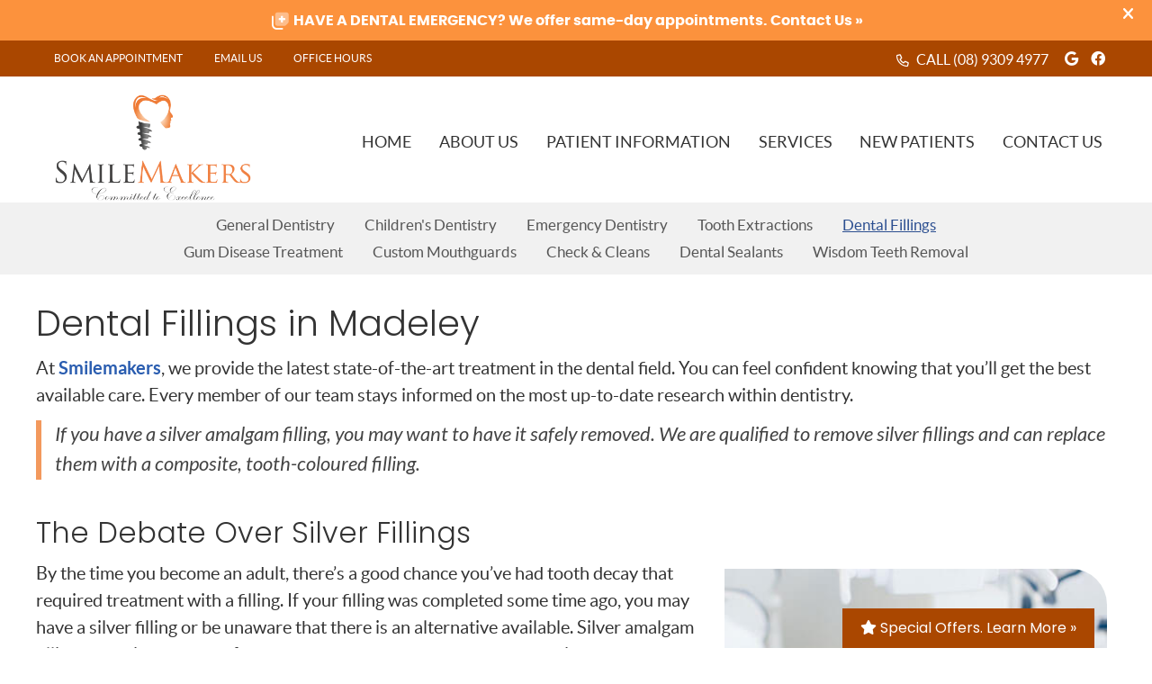

--- FILE ---
content_type: text/html; charset=UTF-8
request_url: https://www.perthdentalclinic.com.au/fillings-madeley/
body_size: 41609
content:
<!DOCTYPE html>
<html xmlns:fb="https://ogp.me/ns/fb#" xml:lang="en-au" lang="en-au">
	<head>
		<title>Dental Fillings Madeley, Perth WA | Smilemakers</title>
		<meta charset="utf-8">
		<meta name="viewport" content="initial-scale=1.0,width=device-width" />
		<meta property="og:type" content="website" /><meta name="description" content="We provide fillings that are aesthetically pleasing and mercury-free. We are equipped to safely remove your old fillings. Contact us today to schedule your appointment! We have same-day visits available. All major health funds are accepted." /><link rel="canonical" href="https://www.perthdentalclinic.com.au/fillings-madeley/" /><meta property="og:image" content="https://doc.vortala.com/childsites/uploads/2753/files/sq-logo.jpg" /><meta property="og:image:width" content="250" /><meta property="og:image:height" content="250" /><meta property="og:url" content="https://www.perthdentalclinic.com.au/fillings-madeley/" /><meta property="og:title" content="Dental Fillings Madeley, Perth WA | Smilemakers" /><meta property="og:description" content="We provide fillings that are aesthetically pleasing and mercury-free. We are equipped to safely remove your old fillings. Contact us today to schedule your appointment! We have same-day visits available. All major health funds are accepted." />
		<link rel="alternate" type="application/rss+xml" title="Smilemakers » Feed" href="https://doc.vortala.com/gen/blogs-2746-feed.xml" />
		<link rel="icon" type="image/png" href="https://doc.vortala.com/childsites/uploads/2753/files/favicon2.png" />
		<link rel="stylesheet" type="text/css" href="https://doc.vortala.com/childsites/static/2753/_style-1756405948.css" integrity="sha384-OvnBYd+anxW0Epnw7wdoi6W0wrPlbuRxz0jmVJSEdJVI2yC7F/+oxESKPIG5MLIS" crossorigin="anonymous" />
		<script defer type="text/javascript" src="https://doc.vortala.com/childsites/static/2753/_script-1756405948.js" integrity="sha384-D54ZTTz2UMQ8s1OfZeIwstC0dor35s2+4SBw/virUwFgzFZRdsoudXLj85Wh0JxO" crossorigin="anonymous"></script>
 		<script type="application/ld+json"> {
	"@context": "https://schema.org",
	"@type": "Dentist",
	"address": {
		"@type": "PostalAddress",
	    "addressLocality": "Madeley",
	    "addressRegion": "WA",
	    "postalCode":"6065",
	    "streetAddress": "3A/210 Wanneroo Rd."
    },
	"description": "Let us care for your teeth! We offer a full range of dental services as well as affordable pricing and flexible payment options. Call (08) 9309 4977 today! ",
	"image": "https://doc.vortala.com/childsites/uploads/2753/files/Logo-Smile-Makers-header@2x1.png",
	"name": "Smilemakers",
	"telephone": "(08) 9309 4977",
	"openingHoursSpecification": [{
						      "@type": "OpeningHoursSpecification",
						      "opens": "09:00",
						      "dayOfWeek":  "https://schema.org/Monday",
						      "closes": "17:00"
						    },{
						      "@type": "OpeningHoursSpecification",
						      "opens": "09:00",
						      "dayOfWeek":  "https://schema.org/Tuesday",
						      "closes": "17:00"
						    },{
						      "@type": "OpeningHoursSpecification",
						      "opens": "09:00",
						      "dayOfWeek":  "https://schema.org/Wednesday",
						      "closes": "17:00"
						    },{
						      "@type": "OpeningHoursSpecification",
						      "opens": "09:00",
						      "dayOfWeek":  "https://schema.org/Thursday",
						      "closes": "17:00"
						    },{
						      "@type": "OpeningHoursSpecification",
						      "opens": "09:00",
						      "dayOfWeek":  "https://schema.org/Friday",
						      "closes": "17:00"
						    },{
						      "@type": "OpeningHoursSpecification",
						      "opens": "09:00",
						      "dayOfWeek":  "https://schema.org/Saturday",
						      "closes": "13:00"
						    }],"geo": {
	    "@type": "GeoCoordinates",
	    "latitude": "-31.8152648",
	    "longitude": "115.8211891"
    },"sameAs" : ["https://www.facebook.com/smilemakersmadeley/","https://www.google.com/maps/place/Smilemakers/@-31.815194,115.821295,15z/data=!4m5!3m4!1s0x0:0x69cc674cc6b55056!8m2!3d-31.815194!4d115.821295"]}</script>
		<meta name="google-site-verification" content="CMpG6Z4ieKmFrsORlhK45usqep7Mr8T2_PG1e5UEQ50" />
<meta name="geo.region" content="AU- WA" />
<meta name="geo.placename" content="Madeley, Western Australia" />
<meta name="copyright" content="Madeley Dentist - Smilemakers" />
<link rel="preconnect" href="https://fonts.googleapis.com">
<link rel="preconnect" href="https://fonts.gstatic.com" crossorigin>
<link href="https://fonts.googleapis.com/css2?family=Poppins:wght@300;400;500&display=swap" rel="stylesheet">

<!-- Google Tag Manager  Added by SEO -->
<script>(function(w,d,s,l,i){w[l]=w[l]||[];w[l].push({'gtm.start':
new Date().getTime(),event:'gtm.js'});var f=d.getElementsByTagName(s)[0],
j=d.createElement(s),dl=l!='dataLayer'?'&l='+l:'';j.async=true;j.src=
'https://www.googletagmanager.com/gtm.js?id='+i+dl;f.parentNode.insertBefore(j,f);
})(window,document,'script','dataLayer','GTM-PTPX3BL');</script>
<!-- End Google Tag Manager -->
<script async src="https://www.googletagmanager.com/gtag/js?id=UA-68544958-1"></script><meta name="ppnum" content="4138" /><meta name="lastGen" content="01.14.2026 18:56:47" data-ts="1768417007" />
	</head>
	<body class="not-home page page-id-1258 page-dental-fillings type-page layout-one-col banner-active">
	<div id='siteid' style="display:none;">2746</div>
		<!-- Google Tag Manager (noscript) Added by SEO -->
<noscript><iframe src="https://www.googletagmanager.com/ns.html?id=GTM-PTPX3BL"
height="0" width="0" style="display:none;visibility:hidden"></iframe></noscript>
<!-- End Google Tag Manager (noscript) -->
		<a id="top"></a>
		<a href="#content" class="skip-to-content">Skip to content</a>
		<div class="nav nav-utility nav-sb_before static-top"><div class="utility_wrap"><ul><li class="utility_item custom_button_1 util_left"><a class="button " href="https://www.perthdentalclinic.com.au/book-online/"><i class="fa-solid fa-calendar-check-o" aria-hidden="true"></i>BOOK AN APPOINTMENT</a></li><li class="utility_item utility_email util_left"><a class="contact_practitioner-link button" title="Contact" href="#"><i class="fa-solid fa-envelope-o" aria-hidden="true"></i>Email Us</a></li><li class="utility_item office_hours util_left"><a class="button" href="#"><i class="fa-solid fa-clock-o" aria-hidden="true"></i>Office Hours</a><div class="office_hours_popup" style="display:none;position:absolute;"><div class="up_arrow"></div><h3 class="office_hours-title">Office Hours</h3><div class="office_hours_small">	        <div class="headerDiv headerRow fullRow">	            <div class="wholeDayTitleCol">Day</div>	            <div class="wholeHoursTitleCol">Hours</div>	        </div><div class="monDiv even_day_row fullRow">                    <div class="dayCol">M</div>                    <div class="hoursCol">9:00 am - 5:00 pm</div>                </div><div class="tueDiv odd_day_row fullRow">                    <div class="dayCol">T</div>                    <div class="hoursCol">9:00 am - 5:00 pm</div>                </div><div class="wedDiv even_day_row fullRow">                    <div class="dayCol">W</div>                    <div class="hoursCol">9:00 am - 5:00 pm</div>                </div><div class="thuDiv odd_day_row fullRow">                    <div class="dayCol">T</div>                    <div class="hoursCol">9:00 am - 5:00 pm</div>                </div><div class="friDiv even_day_row fullRow">                    <div class="dayCol">F</div>                    <div class="hoursCol">9:00 am - 5:00 pm</div>                </div><div class="satDiv odd_day_row fullRow">                    <div class="dayCol">S</div>                    <div class="hoursCol">9:00 am - 1:00 pm</div>                </div><div class="footerDiv footerRow">        <div class="footerCol oh_phone"><span class="oh_phone_call">Call <a href="tel:(08)93094977">(08) 9309 4977 </a></span></div>    </div></div></div></li><li class="utility_item utility_social util_right"><a class="google_social" href="https://www.google.com/maps/place/Smilemakers/@-31.815194,115.821295,15z/data=!4m5!3m4!1s0x0:0x69cc674cc6b55056!8m2!3d-31.815194!4d115.821295" target="_blank" style="text-indent:0;color:#ffffff;"><span class="visuallyhidden">google social button</span><i class="fa-brands fa-google"></i></a><a class="facebook_social" href="https://www.facebook.com/smilemakersmadeley/" target="_blank" style="text-indent:0;color:#ffffff;"><span class="visuallyhidden">facebook social button</span><i class="fa-brands fa-facebook"></i></a></li><li class="utility_item phone util_right"><span class="phone_text"><i class="fa-regular fa-phone"></i> CALL</span> <a href="tel:(08) 9309 4977">(08) 9309 4977</a></li></ul></div></div><a class="sticky-button sticky-bottom-right" href="https://www.perthdentalclinic.com.au/special-offers/" target=""><i class="fa-solid fa-star"></i> Special Offers. Learn More »</a>
		<div id="containing_wrap">
			<div id="wrap">
				
				<div id="header_wrap"><div id="header">
					<div id="logo" class="left"><span id="site-title"><a href="/" title="Welcome to Smilemakers"><img src="https://doc.vortala.com/childsites/uploads/2753/files/Logo-Smile-Makers-header@2x1.png" width="396" height="214" alt="Smilemakers logo - Home" /><span id="blog-title">Smilemakers</span></a></span></div>
					<div class="n-a-p"></div>
				</div></div>
				<div title="Main Menu" id="dd-primary_nav"><a href="#"><i class="fa-solid fa-bars" aria-hidden="true"></i>Menu</a></div><div class="nav nav-primary nav-between-mmh center_menu" title=""><ul id="primary_nav" class="menu"><li class="first menu-item menu-item-home"><a href="/">Home</a></li><li id="menu-item-248" class="menu-item menu-item-type-post_type menu-item-object-page menu-item-has-children menu-item-248"><a href="/about-us/">About Us</a>
<ul class="sub-menu">
	<li id="menu-item-249" class="menu-item menu-item-type-post_type menu-item-object-page menu-item-249"><a href="/blog/">Blog</a></li>
</ul>
</li>
<li id="menu-item-2752" class="menu-item menu-item-type-custom menu-item-object-custom menu-item-home menu-item-has-children menu-item-2752"><a href="https://www.perthdentalclinic.com.au/#">Patient Information</a>
<ul class="sub-menu">
	<li id="menu-item-2095" class="menu-item menu-item-type-post_type menu-item-object-page menu-item-2095"><a href="/meet-the-team/">Meet The Team</a></li>
	<li id="menu-item-2769" class="menu-item menu-item-type-post_type menu-item-object-page menu-item-2769"><a href="/emergency-and-after-hours/">Emergency/After Hours </a></li>
	<li id="menu-item-2773" class="menu-item menu-item-type-post_type menu-item-object-page menu-item-2773"><a href="/patient-feedback-and-complaints/">Patient Feedback and Complaints</a></li>
	<li id="menu-item-2255" class="menu-item menu-item-type-post_type menu-item-object-page menu-item-2255"><a href="/health-funds/">Health Funds</a></li>
	<li id="menu-item-2774" class="menu-item menu-item-type-custom menu-item-object-custom menu-item-2774"><a href="https://www.perthdentalclinic.com.au/info/privacy/">Privacy Policy </a></li>
</ul>
</li>
<li id="menu-item-262" class="mega-menu menu-item menu-item-type-post_type menu-item-object-page current-menu-ancestor current_page_ancestor menu-item-has-children menu-item-262"><a href="/services/">Services</a>
<ul class="sub-menu">
	<li id="menu-item-257" class="menu-item menu-item-type-post_type menu-item-object-page current-menu-ancestor current-menu-parent current_page_parent current_page_ancestor menu-item-has-children menu-item-257"><a href="/general-dentist-madeley/"><em></em>General Dentistry</a>
	<ul class="sub-menu">
		<li id="menu-item-250" class="menu-item menu-item-type-post_type menu-item-object-page menu-item-250"><a href="/childrens-dentistry/">Children's Dentistry</a></li>
		<li id="menu-item-256" class="menu-item menu-item-type-post_type menu-item-object-page menu-item-256"><a href="/emergency-dentist-madeley/">Emergency Dentistry</a></li>
		<li id="menu-item-1324" class="menu-item menu-item-type-post_type menu-item-object-page menu-item-1324"><a href="/tooth-extractions-madeley/">Tooth Extractions</a></li>
		<li id="menu-item-1325" class="menu-item menu-item-type-post_type menu-item-object-page current-menu-item page_item page-item-1258 current_page_item menu-item-1325"><a href="/fillings-madeley/">Dental Fillings</a></li>
		<li id="menu-item-1326" class="menu-item menu-item-type-post_type menu-item-object-page menu-item-1326"><a href="/gum-disease-madeley/">Gum Disease Treatment</a></li>
		<li id="menu-item-1329" class="menu-item menu-item-type-post_type menu-item-object-page menu-item-1329"><a href="/mouth-guards/">Custom Mouthguards</a></li>
		<li id="menu-item-1330" class="menu-item menu-item-type-post_type menu-item-object-page menu-item-1330"><a href="/oral-hygiene-checkup-madeley/">Check & Cleans</a></li>
		<li id="menu-item-1364" class="menu-item menu-item-type-post_type menu-item-object-page menu-item-1364"><a href="/dental-sealants/">Sealants</a></li>
		<li id="menu-item-1336" class="menu-item menu-item-type-post_type menu-item-object-page menu-item-1336"><a href="/wisdom-teeth-removal/">Wisdom Teeth Removal</a></li>
	</ul>
</li>
	<li id="menu-item-1228" class="menu-item menu-item-type-post_type menu-item-object-page menu-item-has-children menu-item-1228"><a href="/cosmetic-dentist-madeley/"><em></em>Cosmetic Dentistry</a>
	<ul class="sub-menu">
		<li id="menu-item-1334" class="menu-item menu-item-type-post_type menu-item-object-page menu-item-1334"><a href="/teeth-whitening/">Teeth Whitening</a></li>
		<li id="menu-item-1335" class="menu-item menu-item-type-post_type menu-item-object-page menu-item-1335"><a href="/veneers-madeley/">Dental Veneers</a></li>
	</ul>
</li>
	<li id="menu-item-1234" class="menu-item menu-item-type-post_type menu-item-object-page menu-item-has-children menu-item-1234"><a href="/restorative-dentistry-madeley/"><em></em>Restorative Dentistry</a>
	<ul class="sub-menu">
		<li id="menu-item-1317" class="menu-item menu-item-type-post_type menu-item-object-page menu-item-1317"><a href="/dental-implants-madeley/">Dental Implants</a></li>
		<li id="menu-item-1320" class="menu-item menu-item-type-post_type menu-item-object-page menu-item-1320"><a href="/crowns-and-bridges/">Dental Crowns & Bridges</a></li>
		<li id="menu-item-1322" class="menu-item menu-item-type-post_type menu-item-object-page menu-item-1322"><a href="/dentures/">Dentures</a></li>
		<li id="menu-item-1327" class="menu-item menu-item-type-post_type menu-item-object-page menu-item-1327"><a href="/inlays-and-onlays/">Inlays and Onlays</a></li>
		<li id="menu-item-1331" class="menu-item menu-item-type-post_type menu-item-object-page menu-item-1331"><a href="/root-canal-treatment/">Root Canal Treatment</a></li>
	</ul>
</li>
	<li id="menu-item-2259" class="special menu-item menu-item-type-custom menu-item-object-custom menu-item-2259"><a href="/contact-us/">Book your New Patient Experience.  <span>Learn More »</span> </a></li>
</ul>
</li>
<li id="menu-item-258" class="menu-item menu-item-type-post_type menu-item-object-page menu-item-has-children menu-item-258"><a href="/new-patients/">New Patients</a>
<ul class="sub-menu">
	<li id="menu-item-2386" class="menu-item menu-item-type-post_type menu-item-object-page menu-item-2386"><a href="/special-offers/">Special Offers</a></li>
</ul>
</li>
<li id="menu-item-251" class="last menu-item menu-item-type-post_type menu-item-object-page menu-item-251"><a href="/contact-us/">Contact Us</a></li>
</ul></div>
				<div id="container_wrap">
					<div class="nav nav-extra" title=""><ul id="extra_nav" class="menu"><li id="menu-item-2555" class="first menu-item menu-item-type-post_type menu-item-object-page menu-item-2555"><a href="/general-dentist-madeley/">General Dentistry</a></li>
<li id="menu-item-2553" class="menu-item menu-item-type-post_type menu-item-object-page menu-item-2553"><a href="/childrens-dentistry/">Children's Dentistry</a></li>
<li id="menu-item-2554" class="menu-item menu-item-type-post_type menu-item-object-page menu-item-2554"><a href="/emergency-dentist-madeley/">Emergency Dentistry</a></li>
<li id="menu-item-2557" class="menu-item menu-item-type-post_type menu-item-object-page menu-item-2557"><a href="/tooth-extractions-madeley/">Tooth Extractions</a></li>
<li id="menu-item-2556" class="menu-item menu-item-type-post_type menu-item-object-page current-menu-item page_item page-item-1258 current_page_item menu-item-2556"><a href="/fillings-madeley/">Dental Fillings</a></li>
<li id="menu-item-2559" class="menu-item menu-item-type-post_type menu-item-object-page menu-item-2559"><a href="/gum-disease-madeley/">Gum Disease Treatment</a></li>
<li id="menu-item-2558" class="menu-item menu-item-type-post_type menu-item-object-page menu-item-2558"><a href="/mouth-guards/">Custom Mouthguards</a></li>
<li id="menu-item-2560" class="menu-item menu-item-type-post_type menu-item-object-page menu-item-2560"><a href="/oral-hygiene-checkup-madeley/">Check & Cleans</a></li>
<li id="menu-item-2561" class="menu-item menu-item-type-post_type menu-item-object-page menu-item-2561"><a href="/dental-sealants/">Dental Sealants</a></li>
<li id="menu-item-2562" class="last menu-item menu-item-type-post_type menu-item-object-page menu-item-2562"><a href="/wisdom-teeth-removal/">Wisdom Teeth Removal</a></li>
</ul></div>
					<div id="container">
						<div id="content">
							<div id="post-1258" class="1258 category- page"><div class="entry-content cf"><h1>Dental Fillings in Madeley</h1>
<p>At <a href="/about-us/">Smilemakers</a>, we provide the latest state-of-the-art treatment in the dental field. You can feel confident knowing that you’ll get the best available care. Every member of our team stays informed on the most up-to-date research within dentistry.</p>
<div class="bldr_callout co54" style="">If you have a silver amalgam filling, you may want to have it safely removed. We are qualified to remove silver fillings and can replace them with a composite, tooth-coloured filling.</div>
<style>.co54{border-width: ; border-style: ; border-color: ; font-size:; color:;}</style>
<h2>The Debate Over Silver Fillings</h2>
<p><img class="tear-right alignright" src="https://doc.vortala.com/static/uploads/9/files/happy-woman-dental-checkup-sq-400.jpg" alt="Happy, smiling older woman sitting in dentist chair" width="425" height="425" />By the time you become an adult, there’s a good chance you’ve had tooth decay that required treatment with a filling. If your filling was completed some time ago, you may have a silver filling or be unaware that there is an alternative available. Silver amalgam fillings contain amounts of mercury, and there has been some debate in recent years as to their safety, particular for children, pregnant moms, those with kidney dysfunction or for people who have mercury sensitivity.</p>
<p>The studies performed on the safety of amalgam have failed to find a link between the mercury in the filling and the function of your brain or nervous system. We want to make sure that you have all the information you need to decide how you would like to proceed. It’s important to consider the pros and cons of each filling material.</p>
<h2>Which to Choose?</h2>
<p>The advantages of composite fillings include that they’re more attractive, are affordable and can strengthen a tooth that is weakened due to decay. There are, however, disadvantages to having tooth-coloured fillings. They do not last as long as silver fillings, the procedure takes longer, and they may not be covered by your health fund.</p>
<p>When it comes to silver amalgam fillings, they will last longer but aren’t as aesthetically pleasing. Furthermore, they can expand with age, meaning your tooth may crack or become weakened.</p>
<div class="bldr_notebox nb71">
<h2 style="text-transform: uppercase; font-weight: bold;">Use Your Health Fund Cover</h2>
<p>We accept all major health funds and your rebate can be claimed on the spot with our HICAPS machine. We’re providers for Bupa, Medibank, nib, and HBF. Contact us today to schedule your appointment! We have same-day visits available if you would like to get in straightaway.</p>
<p><a href="/contact-us/" class="bldr_cta" id="cta0" target="" >CONTACT US</a></p>
<style>a.bldr_cta#cta0{border-width:; border-color: ; font-size:; color:; font-family:; background-color:; border-radius:; padding:;}
   	a.bldr_cta#cta0:hover{background-color:; border-color:; color:}</style>
</div>
<style>.nb71{max-width:;background:;border-width: ; border-color: ; border-radius:;}</style>
<p class="disclaimer"><em>* Any surgical or invasive procedure carries risks. Before proceeding, you should seek a second opinion from an appropriately qualified health practitioner.</em></p>
<p><img class="bldr_divider div58" alt="divider" src="https://doc.vortala.com/childsites/uploads/2753/files/divider-full1.png" /><br />
<style>.div58{margin:;}</style>
<h3 style="text-align: center;">Dental Fillings Madeley, Marangaroo, Landsdale, Perth WA | (08) 9309 4977</h3>
</div></div>
							
						</div>
					</div>
					
				</div>
			</div>
			
			<div id="footer_wrap">
				<div id="footer">
					
					<div id="wp_footer">
						
						<div style='display:none;'><div id='contact_practitioner-container' class='v_contact_form'><div id='contact_practitioner-content'>
			            <div class='contact_practitioner-content'>
			                <div class='contact_practitioner-title'>Email Smilemakers</div>
			                <div class='contact_practitioner-loading' style='display:none'></div>
			                <div class='contact_practitioner-message' style='display:none'></div>
			                <form class='ui form' method='post' action=''>
						            <div class='field'>
				                        <label for='contact_practitioner-message' class='visuallyhidden'>Comments, Requests, Questions, or Suggestions</label><textarea id='contact_practitioner-message' class='' placeholder='Comments, Requests, Questions, or Suggestions' name='message'></textarea><br/>
				                    </div>
				                    <div class='field'>
				                        <div class='two fields'>
				                            <div class='field'><label for='contact_practitioner-first_name' class='visuallyhidden'>First Name</label><input type='text' id='contact_practitioner-first_name' name='first_name' placeholder='First' /></div>
				                            <div class='field'><label for='contact_practitioner-last_name' class='visuallyhidden'>Last Name</label><input type='text' id='contact_practitioner-last_name' name='last_name' placeholder='Last' /></div>
				                        </div>
				                    </div>
				                    <fieldset class='form-fieldset'>
							            <div class='inline fields radios'>
							                <legend class='form-label'>Respond to me via:</legend>
							                <div class='field'>
							                    <div class='ui radio checkbox'>
							                        <input type='radio' name='popup_respond_contact' id='popup_respond_email' />
							                        <label for='popup_respond_email'>Email</label>
							                    </div>
							                </div>
							                <div class='field'>
							                    <div class='ui radio checkbox'>
							                        <input type='radio' name='popup_respond_contact' id='popup_respond_phone' />
							                        <label for='popup_respond_phone'>Phone</label>
							                    </div>
							                </div>
							                <div class='field'>
							                    <div class='ui radio checkbox'>
							                        <input type='radio' name='popup_respond_contact' id='popup_respond_none' />
							                       <label for='popup_respond_none'>No Response</label>
							                    </div>
							                </div>
							            </div>
						            </fieldset>
						            <div class='field'>
						                <div class='field'><label for='contact_practitioner-email' class='visuallyhidden'>Email Address</label><input type='text' id='contact_practitioner-email' name='email' placeholder='Email Address' /></div>
						                <div class='field'><label for='contact_practitioner-phone' class='visuallyhidden'>Phone Number</label><input type='text' id='contact_practitioner-phone' name='phone' placeholder='Phone Number' /></div>
						            </div>
						            <div class='field'>
				                        <div class='ui checkbox'>
				                            <input type='checkbox' name='phi_agree' id='contact_practitioner-no_phi_agree_check' value='' />
				                            <label for='contact_practitioner-no_phi_agree_check'>I agree to refrain from including any personally identifiable information or protected health information in the comment field. For more info, <a class='phi_info info-popup-hover' href='#'>read disclaimer</a>.</label>
				                            <div class='info-popup' style='display:none;'><i class='fa-solid fa-times'></i>Please keep in mind that communications via email over the internet are not secure. Although it is unlikely, there is a possibility that information you include in an email can be intercepted and read by other parties or unauthorized individuals. Please do not include personal identifying information such as your birth date, or personal medical information in any emails you send to us. Communication via our website cannot replace the relationship you have with a physician or another healthcare practitioner.<div class='pointer'></div><div class='pointerBorder'></div></div>
				                        </div>
				                    </div>
						            <div class='field'>
				                        <div class='ui checkbox'>
				                            <input type='checkbox' name='consent' id='contact_practitioner-consent_check' value='' />
				                            <label class='privacy_consent_message' for='contact_practitioner-consent_check'>I consent to having this website store my submitted information so they can respond to my inquiry. For more info, read our <a class='privacy-link' href='/info/privacy/' rel='nofollow'>privacy policy</a>.</label>
				                        </div>
				                    </div>
						            <div class='antispam'><label for='popup_contact_form_url'>Leave this empty:</label><input id='popup_contact_form_url' name='url' class='' value=''/></div>
									<button type='submit' class='contact_practitioner-button contact_practitioner-send ui button'>Send Message</button>
						            <input type='hidden' name='token' value='ad25d5d28b14cad6eb40654e71b5913e'/>
						            <br/>
						        </form>
						    </div>
						</div></div></div>
						<div style='display:none;'><div id='request_appointment-container' class='v_appt_form'><div id='request_appointment-content'>
				            <div class='request_appointment-content'>
				                <div class='request_appointment-title'>Request Appointment <span class='request_appointment-subtitle'>(pending confirmation)</span></div>
						        <div class='request_appointment-loading' style='display:none'></div>
				                <div class='request_appointment-message' style='display:none'></div>
				                <form class='ui form' method='post' action=''>
						            <div class='grouped fields radios patient_type'>
				                        <fieldset class='grouped fields'>
				                        	<legend class='visuallyhidden'>Patient Type</legend>
					                        <div class='field'>
							                    <div class='ui radio checkbox'>
							                        <input id='popup_appt_new' type='radio' name='patient_type' value='New Patient' />
							                        <label for='popup_appt_new'>New Patient</label>
							                    </div>
							                </div>
							                <div class='field first_radio'>
							                    <div class='ui radio checkbox'>
							                        <input id='popup_appt_current' type='radio' name='patient_type' value='Current Patient' />
							                        <label for='popup_appt_current'>Current Patient</label>
							                    </div>
							                </div>
							                <div class='field'>
							                    <div class='ui radio checkbox'>
							                        <input id='popup_appt_returning' type='radio' name='patient_type' value='Returning Patient' />
							                        <label for='popup_appt_returning'>Returning Patient</label>
							                    </div>
							                </div>
						                </fieldset>
						            </div>
						            <div class='field'>
				                        <div class='two fields'>
				                            <div class='field'><label for='request_appointment-first_name' class='visuallyhidden'>First Name</label><input type='text' id='request_appointment-first_name' name='first_name' placeholder='First' /></div>
				                            <div class='field'><label for='request_appointment-last_name' class='visuallyhidden'>Last Name</label><input type='text' id='request_appointment-last_name' name='last_name' placeholder='Last' /></div>
				                        </div>
				                    </div>
						            <div class='field'>
						                <div class='field'><label for='request_appointment-email' class='visuallyhidden'>Email Address</label><input type='text' id='request_appointment-email' name='email' placeholder='Email Address' /></div>
						                <div class='field'><label for='request_appointment-phone' class='visuallyhidden'>Phone Number</label><input type='text' id='request_appointment-phone' name='phone' placeholder='Phone Number' /></div>
						            </div>
						            <fieldset class='form-fieldset'>
							            <div class='inline fields radios'>
							                <legend class='form-label'>Respond to me via:</legend>
							                <div class='field'>
							                    <div class='ui radio checkbox'>
							                        <input type='radio' name='popup_request_respond' id='request_respond_email' />
							                        <label for='request_respond_email'>Email</label>
							                    </div>
							                </div>
							                <div class='field'>
							                    <div class='ui radio checkbox'>
							                        <input type='radio' name='popup_request_respond' id='request_respond_phone' />
							                        <label for='request_respond_phone'>Phone</label>
							                    </div>
							                </div>
							            </div>
							        </fieldset>
						            <div class='equal width field pickdate'>
						                <span class='form-label'>Preferred Day/Time:</span>
						                <div class='fields'>
						                    <div class='field'>
						                        <label for='thickbox_datepicker' class='visuallyhidden'>Date</label><input type='text' value='' name='thickbox_datepicker' id='thickbox_datepicker' /><i class='fa-solid fa-calendar' id='popup_apptDateId' aria-hidden='true'></i>
						                    </div>
						                    <div class='field'>
							                    <label for='appt_hour' class='visuallyhidden'>Appointment Hour</label>
						                        <select id='appt_hour' name='appt_hour'>
						                            <option value=''>H</option>
						                            <option value='1'>1</option>
						                            <option value='2'>2</option>
						                            <option value='3'>3</option>
						                            <option value='4'>4</option>
						                            <option value='5'>5</option>
						                            <option value='6'>6</option>
						                            <option value='7'>7</option>
						                            <option value='8'>8</option>
						                            <option value='9'>9</option>
						                            <option value='10'>10</option>
						                            <option value='11'>11</option>
						                            <option value='12'>12</option>
						                        </select>
						                    </div>
						                    <div class='field'>
						                    	<label for='appt_min' class='visuallyhidden'>Appointment Minute</label>
						                        <select id='appt_min' name='appt_min'>
						                            <option value=''>M</option>
						                            <option value='00'>00</option>
						                            <option value='15'>15</option>
						                            <option value='30'>30</option>
						                            <option value='45'>45</option>
						                        </select>
						                    </div>
						                    <fieldset>
							                    <div class='fields time-radios'>
					                                <legend class='visuallyhidden'>AM or PM</legend>
					                                <div class='field'>
					                                    <div class='ui radio checkbox'>
					                                        <input type='radio' name='time' id='time_am' value='am' />
					                                        <label for='time_am'>AM</label>
					                                    </div>
					                                </div>
					                                <div class='field'>
					                                    <div class='ui radio checkbox'>
					                                        <input type='radio' name='time' id='time_pm' value='pm' />
					                                        <label for='time_pm'>PM</label>
					                                    </div>
					                                </div>
					                            </div>
				                            </fieldset>
						                </div>
						            </div>
						            <div class='field'>
				                        <label for='popup_request_appointment-message' class='visuallyhidden'>Comments or Questions</label><textarea id='popup_request_appointment-message' placeholder='Comments or Questions' name='message'></textarea>
				                    </div>
				                    <div class='field'>
						                <div class='ui checkbox'>
						                    <input type='checkbox' name='phi_check' id='no_phi_agree_check' value='' />
						                    <label for='no_phi_agree_check'>I agree to refrain from including any personally identifiable information or protected health information in the comment field. For more info, <a class='phi_info info-popup-hover' href='#'>read disclaimer</a>.</label>
						                    <div class='info-popup' style='display:none;'><i class='fa-solid fa-times'></i>Please keep in mind that communications via email over the internet are not secure. Although it is unlikely, there is a possibility that information you include in an email can be intercepted and read by other parties or unauthorized individuals. Please do not include personal identifying information such as your birth date, or personal medical information in any emails you send to us. Communication via our website cannot replace the relationship you have with a physician or another healthcare practitioner.<div class='pointer'></div><div class='pointerBorder'></div></div>
						                </div>
						            </div>
				                    <div class='field'>
						                <div class='ui checkbox'>
						                    <input type='checkbox' name='consent' id='consent_check' value='' />
						                    <label class='privacy_consent_message' for='consent_check'>I consent to having this website store my submitted information so they can respond to my inquiry. For more info, read our <a class='privacy-link' href='/info/privacy/' rel='nofollow'>privacy policy</a>.</label>
						                </div>
						            </div>
						            <div class='antispam'><label for='request_appointment-url'>Leave this empty:</label><input id='request_appointment-url' name='url' class='request_appointment-input' value=''/></div>
									<div class='request_appointment-message' style='display:none'></div>
						            <button type='submit' class='request_appointment-button request_appointment-send ui button'>Send Message</button>
						            <input type='hidden' name='token' value='452ba75bb3ce0fe074b75fb645f174ff'/>
						            <br/>
						        </form>
						    </div>
						</div></div></div>
					</div>
				</div>
			</div>
			</div><div id="utility_credit_wrap"><div id="centered_footer"><div class="nav nav-utility nav-footer"><div class="footer_utility_wrap"><ul><li class="utility_item utility_email"><a class="contact_practitioner-link button" title="Contact" href="#"><i class="fa-solid fa-envelope-o" aria-hidden="true"></i>Email Us</a></li></ul></div></div><div class="footer_schema"><div><span class="schema-practice-name">Smilemakers</span><br />
		<span class="schema-practice-info"><span class="schema-practice-address">3A/210 Wanneroo Rd.</span><br /><span class="schema-practice-city">Madeley</span>, <span class="schema-practice-state">WA</span><span class="schema-practice-zip"> 6065</span></span><br />
		Phone: <span class="schema-practice-phone"><a href="tel:(08)93094977">(08) 9309 4977</a></span></div></div><div id="credit_wrap"><div id="footer_right" class="right"><div title="Footer Links" class="nav nav-footer"><ul><li class="first"><a rel="nofollow" href="/info/copyright/">Copyright</a></li><li class="legal"><a rel="nofollow" href="/info/legal-disclaimer/">Legal</a></li><li class="privacy"><a rel="nofollow" href="/info/privacy/">Privacy</a></li><li class="accessibility"><a rel="nofollow" href="/info/accessibility/">Accessibility</a></li><li class="last"><a href="/sitemap/">Sitemap</a></li></ul></div><div id="credits">Dental Websites by Smile Marketing</div></div></div></div></div><script type="text/javascript">
            setTimeout(function(){var a=document.createElement("script");
            var b=document.getElementsByTagName("script")[0];
            a.src=document.location.protocol+"//script.crazyegg.com/pages/scripts/0021/7632.js?"+Math.floor(new Date().getTime()/3600000);
            a.async=true;a.type="text/javascript";b.parentNode.insertBefore(a,b)}, 1);
            </script><script type='text/javascript'>var _userway_config = {position: 2, color: '#053e67', language: 'en',  account: 'LHeq2UEo7X'};</script>
                        <script type='text/javascript' defer src='https://cdn.userway.org/widget.js'></script>
                        <script type='text/javascript'>
                            function userWayTitle(){
                                if (document.querySelector('.userway') !== null) {
                                    var uw = document.getElementsByClassName('userway')[0];
                                    uw.getElementsByClassName('userway_accessibility_icon')[0].setAttribute('title', 'Accessibility Menu');
                                    clearTimeout(userWayTimer);
                                }
                            }
                            var userWayTimer = setTimeout(userWayTitle, 2000);
                        </script>
			<script>function scriptBanner() {setTimeout(function(){if(window.jQuery){var bgPos = Number(jQuery('body').css('background-position-y').replace('px', '').replace('%',''));var navPosition = jQuery('.nav-sb_before').css('position');var containerMarginTop = jQuery('#containing_wrap').css('margin-top');var data = `<div class="script-banner" style="font-size:16px;top:0;position:relative;z-index:8000;padding:10px 40px 10px 20px;color:#ffffff;background-color:#fc923d;"><span style="font-family: poppins;"><i class="fad fa-notes-medical fa-lg"></i> <b>HAVE A DENTAL EMERGENCY? We offer same-day appointments.</b><a href="/contact-us/" style="color: #fff !important; font-weight: bold;"> Contact Us »</a></span>`;data = data+'<i class="fa-solid fa-times" style="position:absolute;right:20px;top:6px;font-size:18px"></i></div>';data = data+'<style>.nav-utility.sticky-top{position:relative;}#containing_wrap{margin-top:0;}.script-banner{font-family:lato;}.script-banner i:hover, .script-banner svg:hover{cursor:pointer}.script-banner{text-align:center;}.nav-utility.nav-sb_before{position:relative;}</style>';jQuery('body').css('background-position-y', bgPos+30);jQuery('body').before(data);jQuery('.script-banner i, .script-banner svg').on('click', function(e) {jQuery('.script-banner').slideUp();if( jQuery('.nav-utility').hasClass('sticky-top') || jQuery('.nav-utility').hasClass('static-top') ) {jQuery('.nav-sb_before').css('position', navPosition);jQuery('#containing_wrap').css('margin-top', containerMarginTop);jQuery('body').css('background-position', 'center '+bgPos);jQuery('body').removeClass('banner-active');}});} else {scriptBanner();}}, 300);}scriptBanner();</script>
		</div>
	</body>
</html>